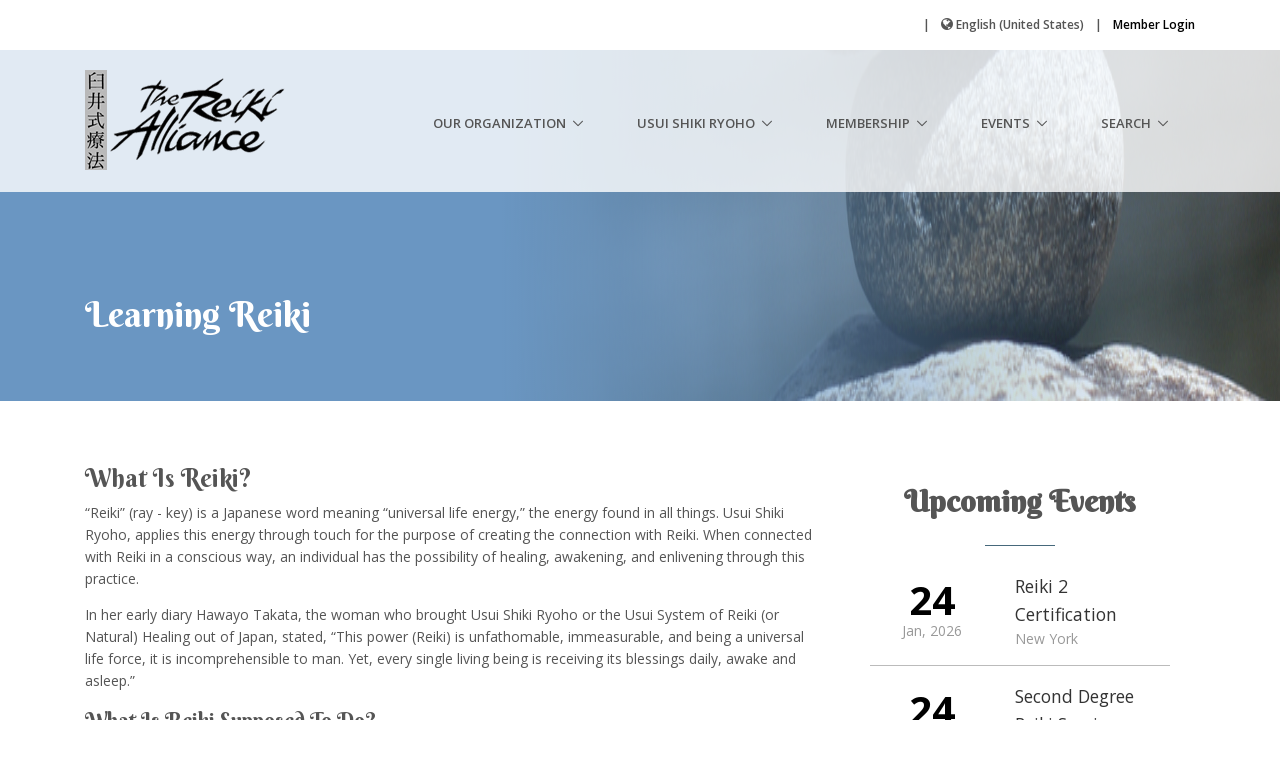

--- FILE ---
content_type: text/html; charset=utf-8
request_url: https://reikialliance.com/en/become-a-student
body_size: 48230
content:

<!DOCTYPE html>
<html>

<head>
    <meta charset="utf-8">
    <meta name="viewport" content="width=device-width, initial-scale=1">
    <!-- Learning Reiki -->
<title>Learning Reiki</title>

        <!-- Google tag (gtag.js)
<script async src="https://www.googletagmanager.com/gtag/js?id=G-34TWHC4W0Z"></script>
<script>
  window.dataLayer = window.dataLayer || [];
  function gtag(){dataLayer.push(arguments);}
  gtag('js', new Date());

  gtag('config', 'G-34TWHC4W0Z');
</script>

<script async src="https://www.googletagmanager.com/gtag/js?id=UA-141945320-1"></script>
<script>
  window.dataLayer = window.dataLayer || [];
  function gtag(){dataLayer.push(arguments);}
  gtag('js', new Date());

  gtag('config', 'UA-142060674-1');
</script>
-->

<!-- Google tag (gtag.js) --> <script async src="https://www.googletagmanager.com/gtag/js?id=G-VSH3P58BN2"></script> <script> window.dataLayer = window.dataLayer || []; function gtag(){dataLayer.push(arguments);} gtag('js', new Date()); gtag('config', 'G-VSH3P58BN2'); </script>

<!-- Google Analytics 
<script>
	(function(i,s,o,g,r,a,m){i['GoogleAnalyticsObject']=r;i[r]=i[r]||function(){
	(i[r].q=i[r].q||[]).push(arguments)},i[r].l=1*new Date();a=s.createElement(o),
	m=s.getElementsByTagName(o)[0];a.async=1;a.src=g;m.parentNode.insertBefore(a,m)
	})(window,document,'script','https://www.google-analytics.com/analytics.js','ga');
	
	ga('create', 'UA-142060674-1', 'auto');
	ga('send', 'pageview');
</script>
 End Google Analytics -->

<meta http-equiv="content-type" content="text/html; charset=UTF-8">
<meta name="viewport" content="width=device-width, initial-scale=1, shrink-to-fit=no">
<meta http-equiv="x-ua-compatible" content="ie=edge">

<!-- Favicon -->
<link rel="shortcut icon" href="/assets/favicon.ico">

<link href="https://fonts.googleapis.com/css?family=Open+Sans:300,400,600,700,800" rel="stylesheet">
<link href="https://fonts.googleapis.com/css?family=Berkshire+Swash|Spectral&subset=latin,cyrillic,greek"
    rel="stylesheet">

<link rel="stylesheet" href="/assets/vendor/bootstrap/bootstrap.min.css">
<link rel="stylesheet" href="/assets/vendor/icon-awesome/css/font-awesome.min.css">
<link rel="stylesheet" href="/assets/vendor/icon-line/css/simple-line-icons.css">
<link rel="stylesheet" href="/assets/vendor/icon-etlinefont/style.css">
<link rel="stylesheet" href="/assets/vendor/icon-line-pro/style.css">
<link rel="stylesheet" href="/assets/vendor/icon-hs/style.css">
<link rel="stylesheet" href="/assets/vendor/hamburgers/hamburgers.min.css">
<link rel="stylesheet" href="/assets/vendor/hs-megamenu/src/hs.megamenu.css">
<link rel="stylesheet" href="/assets/vendor/animate.css">
<link rel="stylesheet" href="/assets/vendor/malihu-scrollbar/jquery.mCustomScrollbar.min.css">
<link rel="stylesheet" href="/assets/vendor/chosen/chosen.css">
<link rel="stylesheet" href="/assets/vendor/fancybox/jquery.fancybox.min.css">
<link rel="stylesheet" href="/assets/vendor/dzsparallaxer/dzsparallaxer.css">
<link rel="stylesheet" href="/assets/vendor/dzsparallaxer/dzsscroller/scroller.css">
<link rel="stylesheet" href="/assets/vendor/dzsparallaxer/advancedscroller/plugin.css">
<link rel="stylesheet" href="/assets/vendor/hs-bg-video/hs-bg-video.css">
<link rel="stylesheet" href="/assets/css/bootstrap-datepicker.min.css">
<link rel="stylesheet" href="/assets/css/unify-core.css">
<link rel="stylesheet" href="/assets/css/unify-components.css">
<link rel="stylesheet" href="/assets/css/unify-globals.css">
<link rel="stylesheet" href="/assets/css/custom.css">

<link rel="stylesheet" href="https://unpkg.com/leaflet@1.4.0/dist/leaflet.css"
    integrity="sha512-puBpdR0798OZvTTbP4A8Ix/l+A4dHDD0DGqYW6RQ+9jxkRFclaxxQb/SJAWZfWAkuyeQUytO7+7N4QKrDh+drA=="
    crossorigin="" />

<!-- POLYFILL -->
<script type="text/javascript">
    (function (w) {
        w.URLSearchParams = w.URLSearchParams || function (searchString) {
            var self = this;
            self.searchString = searchString;
            self.get = function (name) {
                var results = new RegExp('[\?&]' + name + '=([^&#]*)').exec(self.searchString);
                if (results == null) {
                    return null;
                }
                else {
                    return decodeURI(results[1]) || 0;
                }
            };
        }
    })(window)
</script>

<!-- SORT FONT FAMILY AND RELATED PAGES DIV -->
<script type="text/javascript">
    (function (w) {
        var css = window.location.href.indexOf('ru/') >= 0 ? "h1, h2, h3, h4 { font-family: 'Spectral', cursive !important; }" : "h1, h2, h3, h4 { font-family: 'Berkshire Swash', cursive !important; }",
            head = document.head || document.getElementsByTagName('head')[0],
            style = document.createElement('style');

        style.type = 'text/css';
        if (style.styleSheet) {
            // This is required for IE8 and below.
            style.styleSheet.cssText = css;
        } else {
            style.appendChild(document.createTextNode(css));
        }

        head.appendChild(style);

        var relatedInterval = setInterval(function () {
            if (document.getElementById('related-pages-div') != null || document.readyState === "complete") {
                clearInterval(relatedInterval);
                if (document.getElementById('related-pages-div-list') != null) {
                    if (document.getElementById('related-pages-div-list').children.length <= 0)
                        document.getElementById('related-pages-div').style.display = 'none';
                    else {
                        if (window.location.href.indexOf('?cat=') >= 0) {
                            Array.prototype.slice.call(document.getElementsByClassName('related-pages-link')).forEach(function (link, index) {
                                var href = link.getAttribute('href');
                                switch (index) {
                                    case 0:
                                        link.setAttribute('href', href + '?cat=62');
                                        break;
                                    case 1:
                                        link.setAttribute('href', href + '?cat=63');
                                        break;
                                    case 2:
                                        link.setAttribute('href', href + '?cat=64');
                                        break;
                                    case 3:
                                        link.setAttribute('href', href + '?cat=65');
                                        break;
                                    case 4:
                                        link.setAttribute('href', href + '?cat=66');
                                        break;
                                    case 5:
                                        link.setAttribute('href', href + '?cat=68');
                                        break;
                                }
                            })
                        }
                    }
                }
            }
        }, 5);

        var forgottenInterval = setInterval(function () {
            if (Array.prototype.slice.call(document.getElementsByClassName('tra-forgotten-search')).length > 0 || document.readyState === "complete") {
                clearInterval(forgottenInterval);
                if (Array.prototype.slice.call(document.getElementsByClassName('tra-forgotten-search')).length > 0) {
                    setTimeout(function () {
                        Array.prototype.slice.call(document.getElementsByClassName('tra-forgotten-search'))[0].value = '';
                    }, 1000);
                }
            }
        }, 5);


    })(window)
</script>

<script src="/assets/vendor/jquery/jquery.min.js"></script>
</head>

<body>
    <main>
                <form name="Global" method="post" action="./become-a-student" id="Global">
<div>
<input type="hidden" name="__EVENTTARGET" id="__EVENTTARGET" value="" />
<input type="hidden" name="__EVENTARGUMENT" id="__EVENTARGUMENT" value="" />
<input type="hidden" name="__VIEWSTATE" id="__VIEWSTATE" value="/[base64]" />
</div>

<script type="text/javascript">
//<![CDATA[
var theForm = document.forms['Global'];
if (!theForm) {
    theForm = document.Global;
}
function __doPostBack(eventTarget, eventArgument) {
    if (!theForm.onsubmit || (theForm.onsubmit() != false)) {
        theForm.__EVENTTARGET.value = eventTarget;
        theForm.__EVENTARGUMENT.value = eventArgument;
        theForm.submit();
    }
}
//]]>
</script>


<div>

	<input type="hidden" name="__VIEWSTATEGENERATOR" id="__VIEWSTATEGENERATOR" value="10B039FA" />
	<input type="hidden" name="__EVENTVALIDATION" id="__EVENTVALIDATION" value="/wEdAAnvwC8HZ8gvaxhZfDIZkAH1ou4XXbIz5sHPmfuAgScgQYtddaucooTDGJ0PLtjEh+vCRDG1R9C0Ht0zaXgUSh1ul8UOltbkkySCt7PFD/KdVkjW2m9reWRHpHS0ni6Q1JKnAoXFZ9CAavRH6SsdmgDfjxrtd0ejwnifwlA3IdLpBhAycFfVPRu8fyrVYtSB7PdT/MqqFpu9fWKhgpO5uKj1vT0s9QtYUWaEFsaLE1fEMQ==" />
</div>
            <header id="js-header" class="u-header u-header--sticky-top u-header--toggle-section u-header--change-appearance"
    data-header-fix-moment="300">
    <div class="g-bg-white u-header__section u-header__section--hidden g-py-15">
        <div class="container">
            <div class="row flex-column flex-md-row justify-content-between align-items-center g-font-weight-600">
                <div class="col-auto g-px-15">
                </div>

                <div class="col-auto g-pos-rel g-px-15">
                    <ul class="list-inline g-overflow-hidden g-font-size-12 g-mt-minus-10 g-mx-minus-4 mb-0">
                        
                            	<!-- UltimateSearch_IgnoreTextBegin -->
                            	<li class="list-inline-item g-mx-4 g-mt-10">
	                                <a href="profile"></a>
	                        </li>
                                <li class="g-color-back-opacity-0_3 list-inline-item g-mx-4 g-mt-10">|</li>
                                <!-- UltimateSearch_IgnoreTextEnd -->
                            
                        <!-- UltimateSearch_IgnoreTextBegin -->
                        <li class="list-inline-item g-mx-4 g-mt-10">
                            

<i class="fa fa-globe g-font-size-14 g-mr-3 g-color-back-opacity-0_3"></i><a id="languages-dropdown-invoker-2" class="g-color-back-opacity-0_3 g-text-underline--none--hover" aria-controls="languages-dropdown-2" aria-haspopup="true" aria-expanded="false" data-dropdown-event="click" data-dropdown-target="#languages-dropdown-2" data-dropdown-type="css-animation" data-dropdown-duration="300" data-dropdown-hide-on-scroll="false" data-dropdown-animation-in="fadeIn" data-dropdown-animation-out="fadeOut">English (United States)</a>

        <ul id="languages-dropdown-2" class="list-unstyled g-pos-abs g-left-0 g-bg-white g-width-160 g-pb-5 g-mt-14" aria-labelledby="languages-dropdown-invoker-2">
    
        <li>
            <a id="LanguageSelector_rptLanguageSelector_ctl01_lbLanguage" class="d-block g-color-black g-color-primary--hover g-text-underline--none--hover g-py-5 g-px-20" href="javascript:__doPostBack(&#39;LanguageSelector$rptLanguageSelector$ctl01$lbLanguage&#39;,&#39;&#39;)">English</a>
        </li>
    
        <li>
            <a id="LanguageSelector_rptLanguageSelector_ctl02_lbLanguage" class="d-block g-color-black g-color-primary--hover g-text-underline--none--hover g-py-5 g-px-20" href="javascript:__doPostBack(&#39;LanguageSelector$rptLanguageSelector$ctl02$lbLanguage&#39;,&#39;&#39;)">Spanish</a>
        </li>
    
        <li>
            <a id="LanguageSelector_rptLanguageSelector_ctl03_lbLanguage" class="d-block g-color-black g-color-primary--hover g-text-underline--none--hover g-py-5 g-px-20" href="javascript:__doPostBack(&#39;LanguageSelector$rptLanguageSelector$ctl03$lbLanguage&#39;,&#39;&#39;)">French</a>
        </li>
    
        <li>
            <a id="LanguageSelector_rptLanguageSelector_ctl04_lbLanguage" class="d-block g-color-black g-color-primary--hover g-text-underline--none--hover g-py-5 g-px-20" href="javascript:__doPostBack(&#39;LanguageSelector$rptLanguageSelector$ctl04$lbLanguage&#39;,&#39;&#39;)">German</a>
        </li>
    
        <li>
            <a id="LanguageSelector_rptLanguageSelector_ctl05_lbLanguage" class="d-block g-color-black g-color-primary--hover g-text-underline--none--hover g-py-5 g-px-20" href="javascript:__doPostBack(&#39;LanguageSelector$rptLanguageSelector$ctl05$lbLanguage&#39;,&#39;&#39;)">Dutch</a>
        </li>
    
        <li>
            <a id="LanguageSelector_rptLanguageSelector_ctl06_lbLanguage" class="d-block g-color-black g-color-primary--hover g-text-underline--none--hover g-py-5 g-px-20" href="javascript:__doPostBack(&#39;LanguageSelector$rptLanguageSelector$ctl06$lbLanguage&#39;,&#39;&#39;)">Danish</a>
        </li>
    
        <li>
            <a id="LanguageSelector_rptLanguageSelector_ctl07_lbLanguage" class="d-block g-color-black g-color-primary--hover g-text-underline--none--hover g-py-5 g-px-20" href="javascript:__doPostBack(&#39;LanguageSelector$rptLanguageSelector$ctl07$lbLanguage&#39;,&#39;&#39;)">Italian</a>
        </li>
    
        <li>
            <a id="LanguageSelector_rptLanguageSelector_ctl08_lbLanguage" class="d-block g-color-black g-color-primary--hover g-text-underline--none--hover g-py-5 g-px-20" href="javascript:__doPostBack(&#39;LanguageSelector$rptLanguageSelector$ctl08$lbLanguage&#39;,&#39;&#39;)">Russian</a>
        </li>
    
        </ul>
                            </li>
                        <li class="g-color-back-opacity-0_3 list-inline-item g-mx-4 g-mt-10">|</li>
                        <li class="list-inline-item g-mx-4 g-mt-10">
                            
                                <a href="/en/member-login" class="g-color-back-opacity-0_3 g-color-primary--hover g-text-underline--none--hover">Member Login</a>                            
                            
                        </li>
                        <!-- UltimateSearch_IgnoreTextEnd -->
                    </ul>
                </div>
            </div>
        </div>
    </div>

    <div class="u-header__section u-header__section--light g-bg-white-opacity-0_8 g-transition-0_3 g-py-10"
        data-header-fix-moment-exclude="g-py-10" data-header-fix-moment-classes="u-shadow-v18 g-py-0">
        <nav class="js-mega-menu navbar navbar-expand-lg">
            <div class="container">
                <button class="navbar-toggler navbar-toggler-right btn g-line-height-1 g-brd-none g-pa-0 g-pos-abs g-top-3 g-right-0"
                    type="button" aria-label="Toggle navigation" aria-expanded="false" aria-controls="navBar"
                    data-toggle="collapse" data-target="#navBar">
                    <span class="hamburger hamburger--slider">
                        <span class="hamburger-box">
                            <span class="hamburger-inner"></span>
                        </span>
                    </span>
                </button>

                <a href="/en" class="navbar-brand">                    <img class="g-width-100 g-width-200--lg" src="/assets/logo.png" alt="The Reiki Alliance">
                </a>

                
                        <div class="collapse navbar-collapse align-items-center flex-sm-row g-pt-10 g-pt-5--lg" id="navBar">
                            <!-- UltimateSearch_IgnoreTextBegin -->
                            <ul class="navbar-nav ml-auto text-uppercase g-font-weight-600 u-sub-menu-v1">
                                
                        <li class="nav-item g-mx-20--lg g-mb-5 g-mb-0--lg hs-has-sub-menu">
                            <a href="/en/our-organization.aspx" class="nav-link">
                                Our Organization</a>
                            
                        <ul class="list-unstyled g-mt-20--lg g-mt-10--lg--scrolling hs-sub-menu">
                            
                        <li><a href="/en/copy-of-our-organization.aspx"> Our Organization</a></li>
                    
                        <li><a href="/en/founding-statements.aspx"> Founding Statements</a></li>
                    
                        <li><a href="/en/code-of-ethics.aspx"> Code of Ethics</a></li>
                    
                        <li><a href="/en/bylaws.aspx"> Bylaws</a></li>
                    
                        <li><a href="/en/values.aspx"> Values</a></li>
                    
                        <li><a href="/en/board-of-directors.aspx"> Board of Directors</a></li>
                    
                        <li><a href="/en/contact.aspx"> Contact</a></li>
                    
                        </ul>
                    
                        </li>
                    
                        <li class="nav-item g-mx-20--lg g-mb-5 g-mb-0--lg hs-has-sub-menu">
                            <a href="/en/usui-shiki-ryoho.aspx" class="nav-link">
                                Usui Shiki Ryoho</a>
                            
                        <ul class="list-unstyled g-mt-20--lg g-mt-10--lg--scrolling hs-sub-menu">
                            
                        <li><a href="/en/copy-of-usui-shiki-ryoho.aspx"> Usui Shiki Ryoho</a></li>
                    
                        <li><a href="/en/become-a-student.aspx"> Learning Reiki</a></li>
                    
                        <li><a href="/en/precepts.aspx"> Precepts</a></li>
                    
                        <li><a href="/en/the-office-of-the-grandmaster.aspx"> The Office of the Grandmaster</a></li>
                    
                        <li><a href="/en/in-memoriam-phyllis-lei-furumoto.aspx"> In Memoriam Phyllis Lei Furumoto</a></li>
                    
                        </ul>
                    
                        </li>
                    
                        <li class="nav-item g-mx-20--lg g-mb-5 g-mb-0--lg hs-has-sub-menu">
                            <a href="/en/membership.aspx" class="nav-link">
                                Membership</a>
                            
                        <ul class="list-unstyled g-mt-20--lg g-mt-10--lg--scrolling hs-sub-menu">
                            
                        <li><a href="/en/copy-of-membership.aspx"> Membership</a></li>
                    
                        <li><a href="/en/who-can-become-a-member.aspx"> Who Can Become a Member</a></li>
                    
                        <li><a href="/en/how-to-become-a-member.aspx"> How to Become a Member</a></li>
                    
                        <li><a href="/en/rejoining-tra.aspx"> Rejoining TRA</a></li>
                    
                        </ul>
                    
                        </li>
                    
                        <li class="nav-item g-mx-20--lg g-mb-5 g-mb-0--lg hs-has-sub-menu">
                            <a href="/en/event-listing.aspx" class="nav-link">
                                Events</a>
                            
                        <ul class="list-unstyled g-mt-20--lg g-mt-10--lg--scrolling hs-sub-menu">
                            
                        <li><a href="/en/copy-of-events.aspx"> Events</a></li>
                    
                        <li><a href="/en/gatherings.aspx"> Gatherings</a></li>
                    
                        </ul>
                    
                        </li>
                    
                        <li class="nav-item g-mx-20--lg g-mb-5 g-mb-0--lg hs-has-sub-menu">
                            <a href="/en/search.aspx" class="nav-link">
                                Search</a>
                            
                        <ul class="list-unstyled g-mt-20--lg g-mt-10--lg--scrolling hs-sub-menu">
                            
                        <li><a href="/en/copy-of-search.aspx"> Search masters, classes, workshops</a></li>
                    
                        <li><a href="/en/map.aspx"> Masters on the world map</a></li>
                    
                        <li><a href="/en/search-in-newsletters.aspx"> Search in Newsletters</a></li>
                    
                        </ul>
                    
                        </li>
                    
                            </ul>
                            <!-- UltimateSearch_IgnoreTextEnd -->
                        </div>
                    
            </div>
        </nav>
    </div>
</header>
            <div class="g-pt-50"></div>
            <div class="grad-hero g-bg-img-hero g-bg-pos-top-center g-pt-100" style="background-image: url(/medialibrary.axd?id=1619275842); background-size: 100% 100%;">	<div class="grad-hero__container">
		<div class="grad-hero__block" style="background-color: #6a96c2;"></div>
		<div class="grad-hero__gradient" style="background: linear-gradient(to right, #6a96c2 24%, rgba(127, 198, 180, 0) 100%); background-position: center;" ></div>
	</div>
	<div class="container g-pos-rel g-z-index-1">
		<div class="row justify-content-between">
			<div class="col-md-6 g-py-10 g-py-100--lg text-left" style="padding-bottom: 20px !important;">
				<div>
					<div class="mb-5 g-pt-40">
						
						<h1 class="g-color-white mb-4" style="font-size: 35px !important;">Learning Reiki</h1>						
						<p class="g-color-white-opacity-0_9 g-font-size-16 g-line-height-2"></p>						
					</div>
				</div>
			</div>
		</div>
	</div>
</div>
            <div class="container">
                <div class="row">
                    <div class="col-lg-8 col-md-8 col-sm-12 col-xs-12 g-py-60">
                        <div class="row">
                            <div class="text-left wysiwyg g-px-15" style="width: 100% !important;">
<h3>What Is Reiki?</h3>
<p>&ldquo;Reiki&rdquo; (ray - key) is a Japanese word meaning &ldquo;universal life energy,&rdquo; the energy found in all things. Usui Shiki Ryoho, applies this energy through touch for the purpose of creating the connection with Reiki.&nbsp;When connected with Reiki in a conscious way, an individual has the possibility of healing, awakening, and enlivening through this practice.&nbsp;</p>
<p>In her early diary&nbsp;Hawayo Takata, the woman who brought Usui Shiki Ryoho or the Usui System of Reiki (or Natural) Healing out of Japan, stated, &ldquo;This power (Reiki) is unfathomable, immeasurable, and being a universal life force, it is incomprehensible to man. Yet, every single living being is receiving its blessings daily, awake and asleep.&rdquo;</p>
<h4>What Is Reiki Supposed To Do?</h4>
<p>A Reiki treatment supports the whole person &mdash; physically, emotionally, mentally and spiritually.</p>
<p>When a Reiki practitioner places his/her hands on an area of their own or another person's clothed body, Reiki flows through the practitioner into the person receiving the treatment. This flow may be felt as any type of sensation&mdash;heat, cold, vibration, tingling, unusual heaviness, or sometimes as no sensation at all. A full Reiki treatment takes about 60 to 90 minutes.</p>
<h4>Where Does the Usui System of Reiki Healing Come From?</h4>
<p>Usui Shiki Ryoho (the Usui System of Natural Healing or Reiki Healing)&nbsp; is named after its founder, Dr. Mikao Usui. Relying on an oral history, the story of Dr. Usui's journey is one filled with the desire to seek the answer to a burning question of &quot;How did Jesus heal?&quot;&nbsp; His dedication to his search and his individual gifts allowed him to receive the gift of Reiki.&nbsp; After receiving the gift of connection with Reiki energy, he spent the rest of his life developing the system of practice allowing this gift of connection to be passed on to others.&nbsp; The immense gift of this method of passing on the connection has survived many generations and has remained viable throughout the cultures of the world.&nbsp;</p>
<p>Chujiro Hayashi continued his studentship of Usui Shiki Ryoho by opening a clinic.&nbsp; His clinic allowed him to observe the effects of the treatment on many people with many different ailments.&nbsp; Mrs. Hawayo Takata of Hawaii recovered from her serious ailments at Hayashi&rsquo;s Reiki clinic and became his first student who did not live in Japan.&nbsp; She practiced and taught throughout the US and Canada from 1937 to her death in 1980.&nbsp; Her legacy of treatment throughout these years and her dedicated living within the Reiki practice gave all of her students the benefit of Mikao Usui's gift. Her granddaughter, Phyllis Lei Furumoto, carried on her work until her death in 2019. Two weeks prior to that Phyllis acknowledged Johannes Reindl as her successor.</p>
<p>Usui Shiki Ryoho is taught through an oral tradition of teaching, sharing information, and exchanging treatments. This practice is not something that can be learned by reading a book&mdash;it is something to experience by receiving a treatment, taking a class, and talking with Reiki practitioners, students, and masters who practice this form.</p>
<h3>How Can I Learn More?</h3>
<h4>Reiki Classes</h4>
<p>Usui Shiki Ryoho is taught by Masters who are trained in the traditions of Reiki as passed on through the spiritual lineage, and whose personal and professional lives are committed to this healing art and the lifestyle it engenders.&nbsp; This is a gift of a lifetime and students have the possibility of opening their lives to Reiki.&nbsp; All who&nbsp; practice Reiki through Usui Shiki Ryoho are life-long students.&nbsp;</p>
<p>A First Degree class is taught in four, three-hour sessions. Within the class, a student receives the initiations, listens to the history of Reiki, learns the basic hand positions for self-treatment and the treatment of others, and begins to discover ways to use Reiki in their daily lives.</p>
<p>A Second Degree class is given to students who have felt the calling to go further into the practice.&nbsp; This comes with&nbsp;a year or more of practice after&nbsp;the First Degree class.</p></div>
                        </div>
                    </div>
                    <div class="col-lg-4 col-md-4 col-sm-12 col-xs-12">
                        <div class="shortcode-html g-py-80 g-px-25">
                            <!-- UltimateSearch_IgnoreTextBegin -->
<div class="g-flex-middle-item">
    <div class="u-heading-v2-3--bottom g-brd-primary g-mb-5 text-center">
        <h3 class="g-font-weight-900 g-font-size-30">Upcoming Events</h3>    </div>

    <div id="events-container" style="position: relative; margin-bottom: 10px;">
        <div class="dynamic-content-waiting" id="content-loading"></div>
    </div>

    <div class="row justify-content-center text-center">
        <div class="btn-group">
            <a class="btn btn-md u-btn-primary g-color-text-white" onclick="SortUrl('/event-listing?type=classes')"><i class="icon-graduation g-mr-5"></i> Classes</a>            <a class="btn btn-md u-btn-primary g-color-text-white" onclick="SortUrl('/event-listing?type=workshops')"><i class="icon-briefcase g-mr-5"></i> Workshops</a>        </div>
    </div>
</div>

<script id="event-list-item" type="text/template">
    <article class="g-brd-bottom g-brd-gray-light-v1 d-md-table w-100 g-bg-white g-mb-1">
        <div class="d-md-table-cell align-middle g-width-125--md text-center g-color-gray-dark-v5 g-py-10 g-px-20">
            <time datetime="{{Date}}"><span class="d-block g-color-black g-font-weight-700 g-font-size-40 g-line-height-1">{{Day}}</span> {{Month}}, {{Year}}</time>
        </div>
        <div class="d-md-table-cell align-middle g-py-15 g-px-20">
            <p class="lead g-font-weight-400 g-mb-0"><a class="g-color-gray-dark-v2 orange-hover" onclick="SortUrl('/event-details?id={{Id}}')">{{Title}}</a></p>
            <em class="g-color-gray-dark-v5 g-font-style-normal">{{Location}}</em>
        </div>
    </article>
</script>

<script>
    function SortUrl(location) {
        window.location.href = window.location.href.replace(/\/[^\/]*$/, location);
    }

    $(document).ready(function () {
        var templateHtml = document.getElementById('event-list-item').innerHTML, eventsHtml = '', data = window.btoa(JSON.stringify({ 'futureOnly': true, 'Pagination': { 'StartPage': 0, 'PageSize': 5 } }));
        $.ajax('/api/calendarevents/' + URLEncode(data), {
            method: 'GET',
            cache: false,
            success: function (data) {
                if (data) {
                    data.Events.forEach(function (event) {
                        eventsHtml += templateHtml.replace(/{{Day}}/g, moment(event.StartDate).format('DD'))
                            .replace(/{{Month}}/g, moment(event.StartDate).format('MMM'))
                            .replace(/{{Year}}/g, moment(event.StartDate).format('YYYY'))
                            .replace(/{{Date}}/g, event.StartDate)
                            .replace(/{{Title}}/g, event.Caption)
                            .replace(/{{Location}}/g, event.Region.Caption)
                            .replace(/{{Id}}/g, event.Id);
                    });
                    document.getElementById('events-container').innerHTML += eventsHtml;
                    document.getElementById('events-container').lastElementChild.classList.remove('g-brd-bottom', 'g-brd-gray-light-v1');
                    setTimeout(function() {
                        document.getElementById('content-loading').classList.add('hide');
                        setTimeout(function() {
                            document.getElementById('content-loading').classList.add('dynamic-content-waiting-hidden');
                        }, 1000);
                    }, 500);
                }
            }
        });
    });
</script>
<!-- UltimateSearch_IgnoreTextEnd -->
                        </div>
                    </div>
                </div>
            </div>
            <!-- UltimateSearch_IgnoreTextBegin -->
<section class="g-bg-black-opacity-0_2 g-color-black-opacity-0_8 g-pa-30">
	<div class="d-md-flex justify-content-md-center text-center">
		<div class="align-self-md-center">
			<p class="lead g-font-weight-400 g-mr-20--md g-mb-15 g-mb-0--md">April 23rd to April 29th, 2026 - 44th Annual Gathering of The Reiki Alliance<br/><small>Inner Peace – Global Impact</small></p>		</div>
		<div class="align-self-md-center">
			<a class="btn btn-md u-btn-primary g-color-text-white" href="invitation">Invitation</a>		</div>
	</div>
</section>

<footer class="g-color-black-opacity-0_6 g-py-60">
    <div class="container">
        <div class="row">
	    <div class="col-lg-4 g-mb-30 g-mb-0--lg">
	        <a href="http://www.usuishikiryohoreiki.com/" rel="external" target="_blank"><img src="/assets/img/logo_usui_reiki_ryoho.gif" alt="Usui Reiki Ryoho" width="94" height="49"></a>
	    </div>
	    <div class="col-lg-4 g-mb-30 g-mb-0--lg">
	        <h6 class="h6 g-color-black-opacity-0_8 g-font-weight-700 g-mb-20">Contact us</h6>	        <address class="g-mb-20">
	            <ul class="list-unstyled">
	                <li class="d-flex align-items-baseline g-mb-12"><i
	                        class="fa fa-envelope g-mr-10"></i><span>Email:	                        <a class="g-color-black-opacity-0_8"
	                            href="mailto:info@reikialliance.com">info@reikialliance.com</a></span></li>
	            </ul>
	        </address>
	    </div>
	    <div class="col-lg-4 g-mb-30 g-mb-0--lg">
	        <div class="row">
	            <div class="col-sm-6">
	                <ul class="list-unstyled g-mb-30 g-mb-0--md">
	                    <li class="d-flex g-mb-12"><i
	                            class="fa fa-circle g-color-primary g-font-size-5 g-mt-10 g-mr-8"></i><a
	                            onclick="SortUrl('/privacy-policy')"
	                            class="g-color-black-opacity-0_6 g-color-primary--hover"
	                            style="cursor: pointer;">Privacy Policy / Disclaimer</a></li>	                </ul>
	            </div>
	        </div>
	    </div>
	</div>
        &copy; The Reiki Alliance 2013-2026. All rights reserved.    </div>
</footer>

<button class="btn scroll-top" data-scroll="up" type="button">
    <i class="fa fa-chevron-up"></i>
</button>
<!-- UltimateSearch_IgnoreTextEnd -->
        </form>
        <script src="/assets/vendor/jquery-migrate/jquery-migrate.min.js"></script>
<script src="/assets/vendor/popper.min.js"></script>
<script src="/assets/vendor/bootstrap/bootstrap.min.js"></script>

<script src="/assets/vendor/appear.js"></script>
<script src="/assets/vendor/hs-megamenu/src/hs.megamenu.js"></script>
<script src="/assets/vendor/malihu-scrollbar/jquery.mCustomScrollbar.concat.min.js"></script>
<script src="/assets/vendor/circles/circles.min.js"></script>
<script src="/assets/vendor/chosen/chosen.jquery.js"></script>
<script src="/assets/vendor/fancybox/jquery.fancybox.min.js"></script>
<script src="/assets/vendor/dzsparallaxer/dzsparallaxer.js"></script>
<script src="/assets/vendor/dzsparallaxer/dzsscroller/scroller.js"></script>
<script src="/assets/vendor/dzsparallaxer/advancedscroller/plugin.js"></script>
<script src="/assets/vendor/hs-bg-video/hs-bg-video.js"></script>
<script src="/assets/vendor/hs-bg-video/vendor/player.min.js"></script>
<script src="/assets/vendor/masonry/dist/masonry.pkgd.min.js"></script>
<script src="/assets/vendor/imagesloaded/imagesloaded.pkgd.min.js"></script>

<script src="/assets/js/moment.min.js"></script>
<script src="/assets/js/jquery-typeahead.js"></script>
<script src="/assets/js/hs.core.js"></script>
<script src="/assets/js/helpers/hs.hamburgers.js"></script>
<script src="/assets/js/components/hs.header.js"></script>
<script src="/assets/js/components/hs.carousel.js"></script>
<script src="/assets/js/components/hs.onscroll-animation.js"></script>
<script src="/assets/js/components/hs.dropdown.js"></script>
<script src="/assets/js/components/hs.go-to.js"></script>
<script src="/assets/js/components/hs.tabs.js"></script>
<script src="/assets/js/components/hs.popup.js"></script>
<script src="/assets/js/components/hs.counter.js"></script>
<script src="/assets/js/components/hs.progress-bar.js"></script>
<script src="/assets/js/components/hs.scrollbar.js"></script>
<script src="/assets/js/components/hs.count-qty.js"></script>
<script src="/assets/js/bootstrap-datepicker.min.js"></script>

<script src="/assets/js/custom.js"></script>

<script src="https://unpkg.com/leaflet@1.4.0/dist/leaflet.js"
    integrity="sha512-QVftwZFqvtRNi0ZyCtsznlKSWOStnDORoefr1enyq5mVL4tmKB3S/EnC3rRJcxCPavG10IcrVGSmPh6Qw5lwrg=="
    crossorigin=""></script>

<script>
    //UNIVERSAL METHOD FOR RETURNING A FORMATTED DATE GIVEN THE CURRENT CULTURE
    function FormatDateByCulture(date) {
        var culture = window.location.pathname.split('/')[1];
        switch (culture) {
            case 'en':
                return moment(date).format('MM/DD/YYYY');
                break;
            case 'de':
            case 'ru':
                return moment(date).format('DD.MM.YYYY');
                break;
            case 'es':
            case 'fr':
            case 'it':
                return moment(date).format('DD/MM/YYYY');
                break;
            case 'nl':
                return moment(date).format('DD-MM-YYYY');
                break;
            default:
                return moment(date).format('DD/MM/YYYY');
                break;
        }
    }

    //UNIVERSAL METHOD FOR RETURNING A DATE FORMAT GIVEN THE CURRENT CULTURE
    function DateFormatForCulture() {
        var culture = window.location.pathname.split('/')[1];
        switch (culture) {
            case 'en':
                return 'mm/dd/yyyy';
                break;
            case 'de':
            case 'ru':
                return 'dd.mm.yyyy';
                break;
            case 'es':
            case 'fr':
            case 'it':
                return 'dd/mm/yyyy';
                break;
            case 'nl':
                return 'dd-mm-yyyy';
                break;
            default:
                return 'dd/mm/yyyy';
                break;
        }
    }

    //UNIVERSAL METHOD FOR SAFELY ENCODING BASE64 STRINGS FOR USE IN URL
    function URLEncode(string) {
        var str = string.replace(/\+/g, '.')
            .replace(/\//g, '_')
            .replace(/\=/g, '-');

        return str;
    }

    //UNIVERSAL METHOD FOR SAFELY DECODING ENCODED BASE64 STRINGS RETURNED IN URL
    function URLDecode(string) {
        var str = string.replace(/\./g, '+')
            .replace(/\_/g, '/')
            .replace(/\-/g, '=');

        return str;
    }

    function SortUrl(location) {
        window.location.href = window.location.href.replace(/\/[^\/]*$/, location);
    }

    function SortHeaderBar() {
        var width = window.innerWidth;

        if (width < 992) {
            Array.prototype.slice.call(document.getElementsByClassName('hs-has-sub-menu')).forEach(function (elem) {
                elem.className = elem.className.replace('hs-has-sub-menu', 'desktop-main-sub-menu');
            });

            Array.prototype.slice.call(document.getElementsByClassName('hs-sub-menu')).forEach(function (elem) {
                elem.className = elem.className.replace('hs-sub-menu', 'desktop-secondary-sub-menu');
            });
        }

        if (width > 991) {
            Array.prototype.slice.call(document.getElementsByClassName('desktop-main-sub-menu')).forEach(function (elem) {
                elem.className = elem.className.replace('desktop-main-sub-menu', 'hs-has-sub-menu');
            });

            Array.prototype.slice.call(document.getElementsByClassName('desktop-secondary-sub-menu')).forEach(function (elem) {
                elem.className = elem.className.replace('desktop-secondary-sub-menu', 'hs-sub-menu');
            });

        }
    }

    $(window).resize(function () {
        SortHeaderBar();
    });

    $(document).ready(function () {
        //SET CORRECT LOCALE ON MOMENT
        var localeString = 'en-US';
        localeString = localeString.substring(0, 2);
        moment.locale(localeString);
        console.log(moment);

        //CALL THE HEADERBAR RESIZE FUNCTION
        SortHeaderBar();

        // initialization of carousel
        $.HSCore.components.HSCarousel.init('.js-carousel');

        // initialization of scroll animation
        $.HSCore.components.HSOnScrollAnimation.init('[data-animation]');

        // initialization of HSDropdown component
        $.HSCore.components.HSDropdown.init($('[data-dropdown-target]'), {
            afterOpen: function () {
                $(this).find('input[type="search"]').focus();
            }
        });

        // initialization of go to
        $.HSCore.components.HSGoTo.init('.js-go-to');

        // initialization of HSScrollBar component
        $.HSCore.components.HSScrollBar.init($('.js-scrollbar'));

        $(window).scroll(function () {
            if ($(this).scrollTop() > 100) {
                $('.scroll-top').fadeIn();
            } else {
                $('.scroll-top').fadeOut();
            }
        });

        $('.scroll-top').click(function () {
            $("html, body").animate({
                scrollTop: 0
            }, 100);
            return false;
        });

        $(window).keydown(function (event) {
            if (event.keyCode == 13) {
                if ($('form').attr('action') == './search') {
                    event.preventDefault();
                    return false;
                }
            }
        });
        
        // Sort out z-index for team directory
        try {
        	$('.team-directory-header').parent().css( "width", "0px" )
        } catch (ex) {}

    });

    $(window).on('load', function () {
        // initialization of header
        $.HSCore.components.HSHeader.init($('#js-header'));
        //$.HSCore.helpers.HSHamburgers.init('.hamburger');

        // initialization of HSMegaMenu component
        $('.js-mega-menu').HSMegaMenu({
            event: 'hover',
            pageContainer: $('.container'),
            breakpoint: 991
        });

        function IsHeader() {
            if (window.location.href.indexOf('login'))
                return block;
            else
                return none;
        };
    });
</script>
    </main>
</body>

</html>


--- FILE ---
content_type: text/css
request_url: https://reikialliance.com/assets/css/custom.css
body_size: 9808
content:
/* Add here all your css styles (customizations) */

textarea.create-event {
    height: 450px;
}

#member-events-container h3 {
  font-weight: 750 !important;
  font-family: "Open Sans", Helvetica, Arial, sans-serif !important;
  
}

img.payment-icon-svg {
  width: 64px !important;
  height: 64px !important;
}

.grad-hero {
	position: relative;
}

.grad-hero__container {
	display: -ms-flexbox;
	display: flex;
	position: absolute;
	top: 0;
	left: 0;
	right: 0;
	bottom: 0;
}

.grad-hero__block {
	width: 20%;
	height: 100%;
	background-color: #7fc6b4;
}

.grad-hero__gradient {
	-ms-flex: 1;
	flex: 1;
	width: 50%;
	height: 100%;
	/* FF3.6-15 */
	/* Chrome10-25,Safari5.1-6 */
	background: linear-gradient(to right, #7fc6b4 24%, rgba(127, 198, 180, 0) 100%);
	/* W3C, IE10+, FF16+, Chrome26+, Opera12+, Safari7+ */
}

.navbar-nav li:hover>.dropdown-menu {
	display: block;
}

.radio-div {
	width: 50%;
	display: inline-block;
	position: relative;
}

.radio-container, .checkbox-container {
	display: block;
	position: relative;
	left: 20%;
	padding-left: 35px;
	margin-bottom: 12px;
	cursor: pointer;
	font-size: 15px;
	-webkit-user-select: none;
	-moz-user-select: none;
	-ms-user-select: none;
	user-select: none;
}

.radio-container input, .checkbox-container input {
	position: absolute;
	opacity: 0;
}

.radio-container .checkmark {
	position: absolute;
	top: 52%;
	left: 0;
	height: 25px;
	width: 25px;
	background-color: #eee;
	border-radius: 50%;
	transform: translate(20%, -50%);
	transition: linear .2s;
}

.radio-container:hover input~.checkmark, .checkbox-container:hover input~.checkmark {
	background-color: #ccc;
	transition: linear .2s;
}

.radio-container input:checked~.checkmark, .checkbox-container input:checked~.checkmark {
	background-color: #000000;
	transition: linear .2s;
}

.radio-container .checkmark:after, .checkbox-container .checkmark:after {
	content: "";
	position: absolute;
	display: none;
}

.radio-container input:checked~.checkmark:after, .checkbox-container input:checked~.checkmark:after {
	display: block;
}

.radio-container .checkmark:after {
	top: 9px;
	left: 9px;
	width: 8px;
	height: 8px;
	border-radius: 50%;
	background: white;
}

.checkbox-container .checkmark {
	position: absolute;
	top: 0;
	left: 0;
	height: 25px;
	width: 25px;
	background-color: #eee;
}

.checkbox-container .checkmark:after {
	left: 9px;
	top: 4px;
	width: 8px;
	height: 14px;
	border: solid white;
	border-width: 0 3px 3px 0;
	-webkit-transform: rotate(45deg);
	-ms-transform: rotate(45deg);
	transform: rotate(45deg);
}

.media .media-body p {
	margin-bottom: 0px;
}

.media .media-body small {
	color: #46687b;
	font-weight: 700;
	font-size: 13px;
}

.media h3 a {
	color: inherit;
}

.card .card-header .card-header-row {
	width: 100%;
	height: 80px;
	font-size: 20px;
}

.card-header-row span, .card-header-row p {
	display: inline-block;
	width: 49%;
	margin: 0px;
	padding: 0px;
}

.card-header-row span {
	text-align: right;
	border-right: 5px solid #FFFFFF;
	padding: 0px 15px;
	font-weight: 100;
}

.card-header-row span i {
	padding-right: 10px;
}

.card-header-row p {
	text-align: left;
	border-left: 5px solid #FFFFFF;
	padding: 0px 10px;
	font-weight: 600;
}

.card-block .location {
	color: #46687b;
	font-weight: 500;
	font-size: 20px;
}

.orange-hover, .orange-hover:hover {
	transition: linear .1s;
}

.orange-hover:hover {
	cursor: pointer;
	color: #ff925f !important;
	text-decoration: none;
}

.dynamic-content-waiting {
	position: absolute;
	top: 0px;
	left: 0px;
	right: 0px;
	bottom: 0px;
	background: #e5e5e5;
	z-index: 9;
	opacity: 1;
}

.dynamic-content-waiting.hide {
	-webkit-transition: opacity 1s ease-in-out;
	-moz-transition: opacity 1s ease-in-out;
	-ms-transition: opacity 1s ease-in-out;
	-o-transition: opacity 1s ease-in-out;
	opacity: 0;
}

.dynamic-content-waiting-hidden {
	z-index: -1 !important;
}

.datepicker td, .datepicker th {
    width: 2.5em;
    height: 1.5em;
}

.tt-menu {
    background-color: #EDEDED;
    padding: 10px;
}

.twitter-typeahead {
    width: 90%;
}

.btn-group-wrap {
    text-align: center;
}

.btn-group-wrap .btn-group {
    margin: 0 auto; 
    text-align: center;
    width: inherit;
    display: inline-block;
}

.btn-group-wrap .btn-group btn {
    float: left;   
}

.delete-lineage {
    position: relative;
    top: 28px;
}

.lineage-separator {
    width: 87%;
    height: 1px;
    display: block;
    margin: 5px auto 10px !important;
    background: #EDEDED;
}

.form-group .checkbox-container {
    margin: 0px 27% 35px;
}

.top-input {
    margin-bottom: 5px;
}

.total-container {
    border-bottom: 1px solid #EDEDED;
    margin: 15px 0;
    font-size: 20px;
}

.total-container p {
    display: inline;
    font-size: 25px;
}

.profile-security .form-group {
    position: relative !important;
}

.profile-security .form-group .form-check-inline {
    position: absolute !important;
    left: 20%;
    top: 0px;
}

.security-check::after {
    top: 51% !important;
}

.g-color-text-white {
    color: #FFFFFF !important;
}

.profile-hidden-item {
    display: none !important;
}

.user-id-holder {
    display: none !important;
}

.edit-event-icon {
    position: absolute;
    top: 10px;
    right: 25px;
    text-decoration: none;
    font-size: 15px;
    z-index: 9;
}

.logout-button-tra {
    background: transparent;
    border: transparent;
    color: #4f6f81;
    font-weight: 600;
    font-size: 13px;
    cursor: pointer;
}

.btn-go-to-conference {
    background: #46687b;
    color: white;
    position: absolute;
    left: 50%;
    transform: translate(-50%);
}

.btn-go-to-conference:hover {
    background: ##58839c !important;
    color: #FFFFFF !important;
}

#members-map {
    height: 500px;
}

.meals-checkbox {
    display: inline-block !important;
    left: 0% !important;
    width: 49% !important;
    margin: 0px 0px 10px !important;
}

.payment-total-box {
    position: absolute;
    width: 100%;
    top: 50%;
    transform: translate(0, -50%);
}

button:disabled {
    cursor: not-allowed;
}

.datepicker {
    z-index: 999 !important;
}

.team-directory-header::before {
    display: block; 
    content: " "; 
    margin-top: -125px; 
    height: 125px; 
    visibility: hidden; 
    pointer-events: none;
}

.scroll-top {
    width: 35px !important;
    height: 35px !important;
    position: fixed;
    bottom: 30px;
    right: 30px;
    border-radius: 50%;
    background: #555555;
    border-color: #555555;
    padding: 0px 10px;
    display: none;
}
.scroll-top i {
    display: inline-block;
    color: #fff;
}

dl dd, dl dt {
    display: inline-block;
    width: 49%;
    vertical-align: middle;
}

.booking-empty-data {
    font-style: italic;
    color: #f03131;
}

.booking-details-row article {
    position: relative;
    top: 50%;
    transform: translate(0%, -50%);
}

.booking-no-data p {
    margin: 10px 0 0;
    font-size: 16px;
    font-weight: 700;
    font-style: italic;
}

.wysiwyg table tr td {
    padding: 0px 10px;
}

.desktop-secondary-sub-menu {
    display: block !important;
    padding-left: 15px;
}

.desktop-secondary-sub-menu li a {
    color: #555555 !important;
    font-size: 11px !important;
}

.overview-directory-table {
    text-align: center;
}

.overview-directory-table td {
    padding: 10px 5px !important;
}

.overview-directory-table tr:not(:last-of-type) {
    border-bottom: 1px solid rgba(1, 1, 1, 0.2);
}

.security-card-header {
    position: inherit;
    height: 100px;
}

.security-card-header p {
    width: 90%;
    position: absolute;
    top: 50%;
    left: 50%;
    transform: translate(-50%, -50%);
    text-align: center;
    margin: 0px !important;
}

#downloads-pages-div {
    width: 100%;
    text-align: center;
}

#downloads-pages-div-list li {
    list-style: none;
    padding: 15px 0;
}

#downloads-pages-div-list li:not(:last-child) {
    border-bottom: 1px solid #EFEFEF;
}

#downloads-pages-div-list li p {
    margin: 0;
    font-size: 25px;
}

.download-container {
    padding: 20px;
    text-align: center;
    font-size: 18px;
    border: 1px solid #EFEFEF;
    box-shadow: 1px 1px 15px #DEDEDE;
    transition: 0.2s;
    position: relative;
    top: 50%;
    transform: translate(0, -50%);
    margin-bottom: 15px;
}

.download-container:hover {
    background: #DEDEDE;
    transition: 0.2s;
}

.download-container-link {
    text-decoration: none !important;
    cursor: pointer !important;
}

.overview-directory-content-table {
    width: 100%;
    margin-bottom: 15px;
}

.overview-directory-content-table tr:first-child {
    border-top: 1px solid #DEDEDE;
    border-bottom: 1px solid #DEDEDE;
}

.overview-directory-content-table tr:first-child th {
    padding: 8px;
}

.overview-directory-content-table tr td {
    padding: 5px !important; 
    text-align: center; 
    vertical-align: middle;
}

.overview-directory-content-table tr td:not(:last-child) {
    border-right: 1px solid #DEDEDE;
}

a {
  color:#000000;
}

@media (min-width: 500px) and (max-width: 990px) {
    .desktop-main-sub-menu {
        display: inline;
        float: left;
        width: 33%;
        text-align: center;
    }

    .navbar-nav {
        display: block;
    }
}

@media print {
    @page {
        margin-top: 2cm;
        margin-bottom: 2cm;
        margin-left: 2cm;
        margin-right: 2cm;
    }

    p {
        page-break-inside: avoid;
    }
    
    header {
        display: none;
    }
}

--- FILE ---
content_type: application/javascript
request_url: https://reikialliance.com/assets/js/components/hs.count-qty.js
body_size: 1659
content:
/**
 * Count quantity wrapper.
 *
 * @author Htmlstream
 * @version 1.0
 *
 */
;(function ($) {
  'use strict';

  $.HSCore.components.HSCountQty = {
    /**
     *
     *
     * @var Object _baseConfig
     */
    _baseConfig: {},

    /**
     *
     *
     * @var jQuery pageCollection
     */
    pageCollection: $(),

    /**
     * Initialization of Count quantity wrapper.
     *
     * @param String selector (optional)
     * @param Object config (optional)
     *
     * @return jQuery pageCollection - collection of initialized items.
     */

    init: function (selector, config) {

      this.collection = selector && $(selector).length ? $(selector) : $();
      if (!$(selector).length) return;

      this.config = config && $.isPlainObject(config) ?
          $.extend({}, this._baseConfig, config) : this._baseConfig;

      this.config.itemSelector = selector;

      this.initCountQty();

      return this.pageCollection;

    },

    initCountQty: function () {
      //Variables
      var $self = this,
          collection = $self.pageCollection;

      //Actions
      this.collection.each(function (i, el) {
        //Variables
        var $this = $(el),
            $plus = $this.find('.js-plus'),
            $minus = $this.find('.js-minus'),
            $result = $this.find('.js-result'),
            resultVal = parseInt($result.val());

        $plus.on('click', function (e) {
          e.preventDefault();

          resultVal += 1;

          $result.val(resultVal);
        });

        $minus.on('click', function (e) {
          e.preventDefault();

          if (resultVal >= 1) {
            resultVal -= 1;

            $result.val(resultVal);
          } else {
            return false;
          }
        });

        //Actions
        collection = collection.add($this);
      });
    }

  };

})(jQuery);